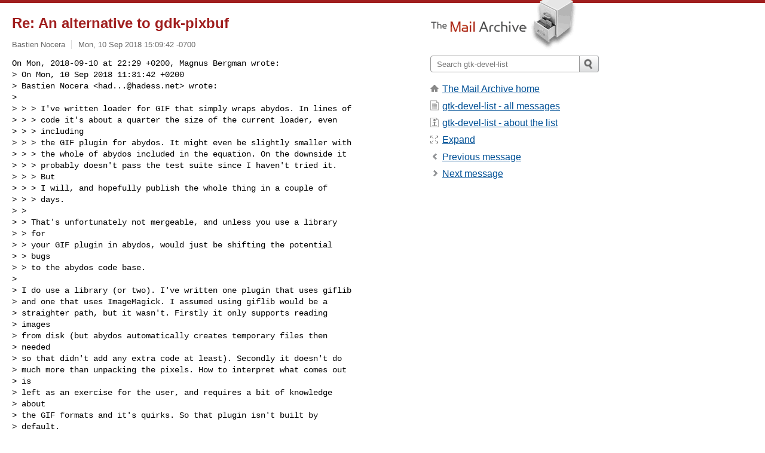

--- FILE ---
content_type: text/html; charset=utf-8
request_url: https://www.mail-archive.com/gtk-devel-list@gnome.org/msg19059.html
body_size: 4615
content:
<!DOCTYPE html>
<html lang="en">
<head>
<title>Re: An alternative to gdk-pixbuf</title>
<meta name="viewport" content="width=device-width, initial-scale=1">
<link rel="apple-touch-icon" sizes="114x114" href="/apple-touch-icon-114x114.png">
<link rel="apple-touch-icon" sizes="72x72" href="/apple-touch-icon-72x72.png">
<link rel="apple-touch-icon" sizes="57x57" href="/apple-touch-icon-57x57.png">
<link rel="shortcut icon" href="/favicon.ico">
<link rel="contents" href="index.html#19059" id="c">
<link rel="index" href="maillist.html#19059" id="i">
<link rel="prev" href="msg19057.html" id="p">
<link rel="next" href="msg19060.html" id="n">
<link rel="canonical" href="https://www.mail-archive.com/gtk-devel-list@gnome.org/msg19059.html">
<link rel="stylesheet" href="/normalize.css" media="screen">
<link rel="stylesheet" href="/master.css" media="screen">

<!--[if lt IE 9]>
<link rel="stylesheet" href="/ie.css" media="screen">
<![endif]-->
</head>
<body>
<script language="javascript" type="text/javascript">
document.onkeydown = NavigateThrough;
function NavigateThrough (event)
{
  if (!document.getElementById) return;
  if (window.event) event = window.event;
  if (event.target.tagName == 'INPUT') return;
  if (event.ctrlKey || event.metaKey) return;
  var link = null;
  switch (event.keyCode ? event.keyCode : event.which ? event.which : null) {
    case 74:
    case 80:
      link = document.getElementById ('p');
      break;
    case 75:
    case 78:
      link = document.getElementById ('n');
      break;
    case 69:
      link = document.getElementById ('e');
      break;
    }
  if (link && link.href) document.location = link.href;
}
</script>
<div itemscope itemtype="http://schema.org/Article" class="container">
<div class="skipLink">
<a href="#nav">Skip to site navigation (Press enter)</a>
</div>
<div class="content" role="main">
<div class="msgHead">
<h1>
<span class="subject"><a href="/search?l=gtk-devel-list@gnome.org&amp;q=subject:%22Re%5C%3A+An+alternative+to+gdk%5C-pixbuf%22&amp;o=newest" rel="nofollow"><span itemprop="name">Re: An alternative to gdk-pixbuf</span></a></span>
</h1>
<p class="darkgray font13">
<span class="sender pipe"><a href="/search?l=gtk-devel-list@gnome.org&amp;q=from:%22Bastien+Nocera%22" rel="nofollow"><span itemprop="author" itemscope itemtype="http://schema.org/Person"><span itemprop="name">Bastien Nocera</span></span></a></span>
<span class="date"><a href="/search?l=gtk-devel-list@gnome.org&amp;q=date:20180910" rel="nofollow">Mon, 10 Sep 2018 15:09:42 -0700</a></span>
</p>
</div>
<div itemprop="articleBody" class="msgBody">
<!--X-Body-of-Message-->
<pre>On Mon, 2018-09-10 at 22:29 +0200, Magnus Bergman wrote:
&gt; On Mon, 10 Sep 2018 11:31:42 +0200
&gt; Bastien Nocera &lt;<a href="/cdn-cgi/l/email-protection" class="__cf_email__" data-cfemail="cea6afaae0e0e08ea6afaaabbdbde0a0abba">[email&#160;protected]</a>&gt; wrote:
&gt; 
&gt; &gt; &gt; I've written loader for GIF that simply wraps abydos. In lines of
&gt; &gt; &gt; code it's about a quarter the size of the current loader, even
&gt; &gt; &gt; including
&gt; &gt; &gt; the GIF plugin for abydos. It might even be slightly smaller with
&gt; &gt; &gt; the whole of abydos included in the equation. On the downside it
&gt; &gt; &gt; probably doesn't pass the test suite since I haven't tried it.
&gt; &gt; &gt; But
&gt; &gt; &gt; I will, and hopefully publish the whole thing in a couple of
&gt; &gt; &gt; days.  
&gt; &gt; 
&gt; &gt; That's unfortunately not mergeable, and unless you use a library
&gt; &gt; for
&gt; &gt; your GIF plugin in abydos, would just be shifting the potential
&gt; &gt; bugs
&gt; &gt; to the abydos code base.
&gt; 
&gt; I do use a library (or two). I've written one plugin that uses giflib
&gt; and one that uses ImageMagick. I assumed using giflib would be a
&gt; straighter path, but it wasn't. Firstly it only supports reading
&gt; images
&gt; from disk (but abydos automatically creates temporary files then
&gt; needed
&gt; so that didn't add any extra code at least). Secondly it doesn't do
&gt; much more than unpacking the pixels. How to interpret what comes out
&gt; is
&gt; left as an exercise for the user, and requires a bit of knowledge
&gt; about
&gt; the GIF formats and it's quirks. So that plugin isn't built by
&gt; default.
&gt; ImageMagick on the other hand did much more to be of help, and
&gt; required
&gt; far less code to use. So shifting the responsibility to ImageMagick
&gt; seems reasonable, I think.</pre><pre>

No, it really isn't:
<a  rel="nofollow" href="https://www.cvedetails.com/vulnerability-list/vendor_id-1749/Imagemagick.html">https://www.cvedetails.com/vulnerability-list/vendor_id-1749/Imagemagick.html</a>

We want to have less CVEs, not more.

&gt; I tested them both on all the GIF images included in the gdk-pixbuf
&gt; test suit. Both plugins mostly work, but to varying degree. The one
&gt; based on giflib segfaults with 1_partyanimsm2.gif (because the
&gt; allocation containing the pixels which giflib provides is less than
&gt; the
&gt; images width x height, I haven't yet looked deeper into it). The
&gt; ImageMagick based plugin on the other doesn't crash at least, and all
&gt; the invalid images are correctly classified as invalid. The image
&gt; 1_partyanimsm2.gif still shows as garbage except the first frame. The
&gt; image aero.gif has the frame delay set to zero for every frame but
&gt; the
&gt; first. I'm not sure how that should be interpreted, so I simply
&gt; exchanged zero values for a small delay (0.02 seconds). I will read
&gt; up
&gt; on the GIF format and hopefully get things working better.
&gt; 
&gt; It's available here if you want to try it out:
&gt; <a  rel="nofollow" href="http://snisurset.net/code/abydos/">http://snisurset.net/code/abydos/</a>

Having looked at giflib, and knowing the author, the current plan still
is to have something based on libnsgif in the future.

&gt; &gt; &gt; &gt; - we disable every loader by default except the ones that the
&gt; &gt; &gt; &gt; core
&gt; &gt; &gt; &gt; desktop needs
&gt; &gt; &gt; &gt; - image viewers that rely on gdk-pixbuf ship their additional
&gt; &gt; &gt; &gt; loaders
&gt; &gt; &gt; &gt; in the app's Flatpak[1].  
&gt; &gt; &gt; 
&gt; &gt; &gt; I don't care much for Flatpak in particular. But generalised and
&gt; &gt; &gt; rephrased as, leave it to the distributors to decide, I agree
&gt; &gt; &gt; that
&gt; &gt; &gt; this is absolutely the best approach.  
&gt; &gt; 
&gt; &gt; Without Flatpak, you're just removing image format support from
&gt; &gt; image
&gt; &gt; viewers, as many packaging guidelines in distributions forbid the
&gt; &gt; bundling of libraries. They'd want to ship a single copy of the
&gt; &gt; gdk-
&gt; &gt; pixbuf loaders, and the applications wouldn't have any protection
&gt; &gt; from
&gt; &gt; files that the loaders would trip over.
&gt; 
&gt; I'm not arguing against that. I just think it's an issue best left
&gt; entirely to distributors (including the choice between bundling and
&gt; dependencies).
&gt; 
&gt; How and where to implement sandboxing is an interesting question
&gt; still.

_______________________________________________
gtk-devel-list mailing list
<a href="/cdn-cgi/l/email-protection" class="__cf_email__" data-cfemail="325546591f565744575e1f5e5b414672555c5d5f571c5d4055">[email&#160;protected]</a>
<a  rel="nofollow" href="https://mail.gnome.org/mailman/listinfo/gtk-devel-list">https://mail.gnome.org/mailman/listinfo/gtk-devel-list</a>
</pre>

</div>
<div class="msgButtons margintopdouble">
<ul class="overflow">
<li class="msgButtonItems"><a class="button buttonleft " accesskey="p" href="msg19057.html">Previous message</a></li>
<li class="msgButtonItems textaligncenter"><a class="button" accesskey="c" href="index.html#19059">View by thread</a></li>
<li class="msgButtonItems textaligncenter"><a class="button" accesskey="i" href="maillist.html#19059">View by date</a></li>
<li class="msgButtonItems textalignright"><a class="button buttonright " accesskey="n" href="msg19060.html">Next message</a></li>
</ul>
</div>
<a name="tslice"></a>
<div class="tSliceList margintopdouble">
<ul class="icons monospace">
<li class="icons-email"><span class="subject"><a href="msg19027.html">An alternative to gdk-pixbuf</a></span> <span class="sender italic">Magnus Bergman</span></li>
<li><ul>
<li class="icons-email"><span class="subject"><a href="msg19028.html">Re: An alternative to gdk-pixbuf</a></span> <span class="sender italic">Emmanuele Bassi via gtk-devel-list</span></li>
<li><ul>
<li class="icons-email"><span class="subject"><a href="msg19029.html">Re: An alternative to gdk-pixb...</a></span> <span class="sender italic">Magnus Bergman</span></li>
<li><ul>
<li class="icons-email"><span class="subject"><a href="msg19038.html">Re: An alternative to gdk-...</a></span> <span class="sender italic">Emmanuele Bassi via gtk-devel-list</span></li>
<li><ul>
<li class="icons-email"><span class="subject"><a href="msg19039.html">Re: An alternative to ...</a></span> <span class="sender italic">John Cupitt via gtk-devel-list</span></li>
<li class="icons-email"><span class="subject"><a href="msg19046.html">Re: An alternative to ...</a></span> <span class="sender italic">Magnus Bergman</span></li>
<li class="icons-email"><span class="subject"><a href="msg19047.html">Re: An alternative to ...</a></span> <span class="sender italic">Bastien Nocera</span></li>
<li><ul>
<li class="icons-email"><span class="subject"><a href="msg19051.html">Re: An alternativ...</a></span> <span class="sender italic">Magnus Bergman</span></li>
<li><ul>
<li class="icons-email"><span class="subject"><a href="msg19056.html">Re: An altern...</a></span> <span class="sender italic">Bastien Nocera</span></li>
<li><ul>
<li class="icons-email"><span class="subject"><a href="msg19057.html">Re: An al...</a></span> <span class="sender italic">Magnus Bergman</span></li>
<li class="icons-email tSliceCur"><span class="subject">Re: An al...</span> <span class="sender italic">Bastien Nocera</span></li>
<li class="icons-email"><span class="subject"><a href="msg19060.html">Re: An al...</a></span> <span class="sender italic">Magnus Bergman</span></li>
<li class="icons-email"><span class="subject"><a href="msg19061.html">Re: An al...</a></span> <span class="sender italic">John Cupitt via gtk-devel-list</span></li>
<li class="icons-email"><span class="subject"><a href="msg19062.html">Re: An al...</a></span> <span class="sender italic">Bastien Nocera</span></li>
<li class="icons-email"><span class="subject"><a href="msg19063.html">Re: An al...</a></span> <span class="sender italic">Magnus Bergman</span></li>
<li class="icons-email"><span class="subject"><a href="msg19064.html">Re: An al...</a></span> <span class="sender italic">John Emmas</span></li>
<li class="icons-email"><span class="subject"><a href="msg19065.html">Re: An al...</a></span> <span class="sender italic">Magnus Bergman</span></li>
<li class="icons-email"><span class="subject"><a href="msg19067.html">Re: An al...</a></span> <span class="sender italic">John Emmas</span></li>
<li class="icons-email"><span class="subject"><a href="msg19068.html">Re: An al...</a></span> <span class="sender italic">John Emmas</span></li>
<li class="icons-email"><span class="subject"><a href="msg19069.html">Re: An al...</a></span> <span class="sender italic">Emmanuele Bassi via gtk-devel-list</span></li>
<li class="icons-email"><span class="subject"><a href="msg19070.html">Re: An al...</a></span> <span class="sender italic">John Emmas</span></li>
</ul>
</ul>
</ul>
</ul>
</ul>
</ul>
</ul>
</ul>
</div>
<div class="overflow msgActions margintopdouble">
<div class="msgReply" >
<h2>
					Reply via email to
</h2>
<form method="POST" action="/mailto.php">
<input type="hidden" name="subject" value="Re: An alternative to gdk-pixbuf">
<input type="hidden" name="msgid" value="0a8d102f2d06d7786ece6b3462cb40ee5a5d58f7.camel@hadess.net">
<input type="hidden" name="relpath" value="gtk-devel-list@gnome.org/msg19059.html">
<input type="submit" value=" Bastien Nocera ">
</form>
</div>
</div>
</div>
<div class="aside" role="complementary">
<div class="logo">
<a href="/"><img src="/logo.png" width=247 height=88 alt="The Mail Archive"></a>
</div>
<form class="overflow" action="/search" method="get">
<input type="hidden" name="l" value="gtk-devel-list@gnome.org">
<label class="hidden" for="q">Search the site</label>
<input class="submittext" type="text" id="q" name="q" placeholder="Search gtk-devel-list">
<input class="submitbutton" name="submit" type="image" src="/submit.png" alt="Submit">
</form>
<div class="nav margintop" id="nav" role="navigation">
<ul class="icons font16">
<li class="icons-home"><a href="/">The Mail Archive home</a></li>
<li class="icons-list"><a href="/gtk-devel-list@gnome.org/">gtk-devel-list - all messages</a></li>
<li class="icons-about"><a href="/gtk-devel-list@gnome.org/info.html">gtk-devel-list - about the list</a></li>
<li class="icons-expand"><a href="/search?l=gtk-devel-list@gnome.org&amp;q=subject:%22Re%5C%3A+An+alternative+to+gdk%5C-pixbuf%22&amp;o=newest&amp;f=1" title="e" id="e">Expand</a></li>
<li class="icons-prev"><a href="msg19057.html" title="p">Previous message</a></li>
<li class="icons-next"><a href="msg19060.html" title="n">Next message</a></li>
</ul>
</div>
<div class="listlogo margintopdouble">

</div>
<div class="margintopdouble">

</div>
</div>
</div>
<div class="footer" role="contentinfo">
<ul>
<li><a href="/">The Mail Archive home</a></li>
<li><a href="/faq.html#newlist">Add your mailing list</a></li>
<li><a href="/faq.html">FAQ</a></li>
<li><a href="/faq.html#support">Support</a></li>
<li><a href="/faq.html#privacy">Privacy</a></li>
<li class="darkgray"><a href="/cdn-cgi/l/email-protection" class="__cf_email__" data-cfemail="3202530a5603020054005602045605050a0457515704500106040051500602575707530756070a54051c51535f575e725a53565741411c5c5746">[email&#160;protected]</a></li>
</ul>
</div>
<script data-cfasync="false" src="/cdn-cgi/scripts/5c5dd728/cloudflare-static/email-decode.min.js"></script><script>(function(){function c(){var b=a.contentDocument||a.contentWindow.document;if(b){var d=b.createElement('script');d.innerHTML="window.__CF$cv$params={r:'9bde6e4cac2aacaa',t:'MTc2ODQwNzMxMw=='};var a=document.createElement('script');a.src='/cdn-cgi/challenge-platform/scripts/jsd/main.js';document.getElementsByTagName('head')[0].appendChild(a);";b.getElementsByTagName('head')[0].appendChild(d)}}if(document.body){var a=document.createElement('iframe');a.height=1;a.width=1;a.style.position='absolute';a.style.top=0;a.style.left=0;a.style.border='none';a.style.visibility='hidden';document.body.appendChild(a);if('loading'!==document.readyState)c();else if(window.addEventListener)document.addEventListener('DOMContentLoaded',c);else{var e=document.onreadystatechange||function(){};document.onreadystatechange=function(b){e(b);'loading'!==document.readyState&&(document.onreadystatechange=e,c())}}}})();</script><script defer src="https://static.cloudflareinsights.com/beacon.min.js/vcd15cbe7772f49c399c6a5babf22c1241717689176015" integrity="sha512-ZpsOmlRQV6y907TI0dKBHq9Md29nnaEIPlkf84rnaERnq6zvWvPUqr2ft8M1aS28oN72PdrCzSjY4U6VaAw1EQ==" data-cf-beacon='{"version":"2024.11.0","token":"6b16babd81bc4986bb5551fcbd676e26","r":1,"server_timing":{"name":{"cfCacheStatus":true,"cfEdge":true,"cfExtPri":true,"cfL4":true,"cfOrigin":true,"cfSpeedBrain":true},"location_startswith":null}}' crossorigin="anonymous"></script>
</body>
</html>
